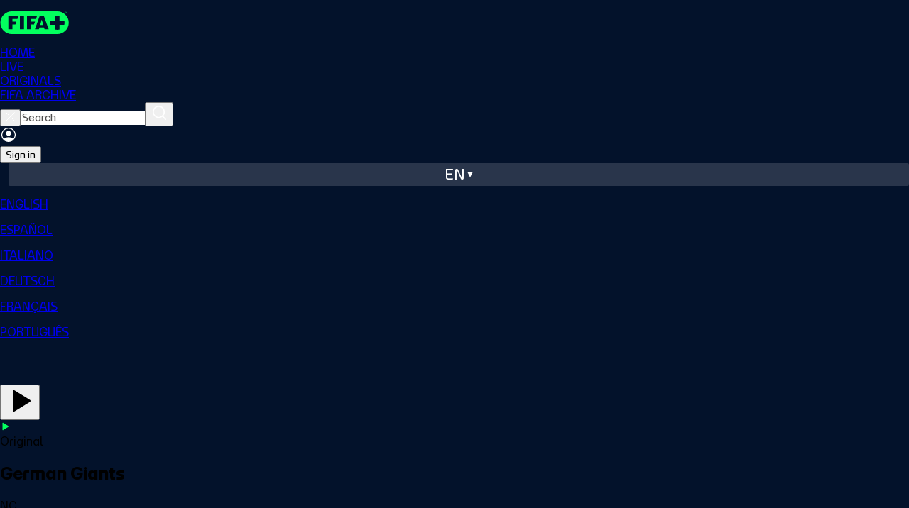

--- FILE ---
content_type: text/html;charset=UTF-8
request_url: https://www.plus.fifa.com/en/content/german-giants-1954-fifa-world-cup-official-film/5f6ab097-e614-48a7-ade8-a42e84455246?gl=us
body_size: 6936
content:
<!DOCTYPE html><html lang="en"><head><meta property="og:image:secure_url" content="https://cdn.plus.fifa.com/images/public/cms/b7/91/27/59/b7912759-a807-4bcc-b928-ced26546b36d.jpg?width=1200&amp;height=630" data-react-helmet="true"><meta property="og:image" content="https://cdn.plus.fifa.com/images/public/cms/b7/91/27/59/b7912759-a807-4bcc-b928-ced26546b36d.jpg?width=1200&amp;height=630" data-react-helmet="true"><meta property="og:description" content="Evocative footage from Switzerland 1954 captures ‘The Miracle of Berne’ - the unforgettable conclusion to a remarkable FIFA World Cup™." data-react-helmet="true"><meta property="og:title" content="German Giants" data-react-helmet="true"><meta name="twitter:image" content="https://cdn.plus.fifa.com/images/public/cms/b7/91/27/59/b7912759-a807-4bcc-b928-ced26546b36d.jpg?width=1200&amp;height=630" data-react-helmet="true"><meta name="twitter:description" content="Evocative footage from Switzerland 1954 captures ‘The Miracle of Berne’ - the unforgettable conclusion to a remarkable FIFA World Cup™." data-react-helmet="true"><meta name="twitter:title" content="German Giants" data-react-helmet="true"><meta http-equiv="origin-trial" content="A1S5fojrAunSDrFbD8OfGmFHdRFZymSM/1ss3G+NEttCLfHkXvlcF6LGLH8Mo5PakLO1sCASXU1/[base64]"><meta http-equiv="origin-trial" content="A93bovR+QVXNx2/[base64]"><meta http-equiv="origin-trial" content="[base64]"><meta http-equiv="origin-trial" content="Amm8/NmvvQfhwCib6I7ZsmUxiSCfOxWxHayJwyU1r3gRIItzr7bNQid6O8ZYaE1GSQTa69WwhPC9flq/oYkRBwsAAACCeyJvcmlnaW4iOiJodHRwczovL2dvb2dsZXN5bmRpY2F0aW9uLmNvbTo0NDMiLCJmZWF0dXJlIjoiV2ViVmlld1hSZXF1ZXN0ZWRXaXRoRGVwcmVjYXRpb24iLCJleHBpcnkiOjE3NTgwNjcxOTksImlzU3ViZG9tYWluIjp0cnVlfQ=="><meta http-equiv="origin-trial" content="[base64]"><meta charset="UTF-8"><meta id="author" content="FIFA" name="author"><meta name="robots" content="index, follow" data-react-helmet="true"><meta name="description" content="Evocative footage from Switzerland 1954 captures ‘The Miracle of Berne’ - the unforgettable conclusion to a remarkable FIFA World Cup™." data-react-helmet="true"><meta name="google" content="notranslate"><meta property="og:site_name" content="FIFA+"><meta property="og:type" content="website"><meta name="twitter:card" content="summary"><meta name="twitter:site" content="@FIFAcom"><meta name="msapplication-TileColor" content="#ffffff"><meta name="msapplication-TileImage" content="/favicon/ms-icon-144x144.png"><meta name="apple-mobile-web-app-capable" content="yes"><meta name="viewport" content="width=device-width,initial-scale=1,maximum-scale=1,user-scalable=no"><meta name="format-detection" content="telephone=no"><meta name="theme-color" content="#000000"><meta name="msapplication-navbutton-color" content="#000000"><meta name="apple-mobile-web-app-title" content="FIFA+"><meta name="apple-mobile-web-app-status-bar-style" content="black"><meta name="mobile-web-app-capable" content="yes"><meta name="theme-color" content="#ffffff"><meta property="og:url" content="https://www.plus.fifa.com/en/content/german-giants-1954-fifa-world-cup-official-film/5f6ab097-e614-48a7-ade8-a42e84455246" data-react-helmet="true"><meta property="og:image:type" content="image/jpeg" data-react-helmet="true"><meta property="og:image:width" content="1200" data-react-helmet="true"><meta property="og:image:height" content="630" data-react-helmet="true"><link rel="alternate" href="https://www.plus.fifa.com/de/content/deutsche-riesen-offizieller-film-der-fifa-fussball-weltmeisterschaft-1954/5f6ab097-e614-48a7-ade8-a42e84455246" hreflang="de" data-react-helmet="true"><link rel="alternate" href="https://www.plus.fifa.com/pt/content/gigantes-alemaes-filme-oficial-da-copa-do-mundo-fifa-de-1954/5f6ab097-e614-48a7-ade8-a42e84455246" hreflang="pt" data-react-helmet="true"><link rel="alternate" href="https://www.plus.fifa.com/en/content/german-giants-1954-fifa-world-cup-official-film/5f6ab097-e614-48a7-ade8-a42e84455246" hreflang="en" data-react-helmet="true"><link rel="alternate" href="https://www.plus.fifa.com/it/content/i-giganti-tedeschi-il-film-ufficiale-della-coppa-del-mondo-fifa-del-1954/5f6ab097-e614-48a7-ade8-a42e84455246" hreflang="it" data-react-helmet="true"><link rel="alternate" href="https://www.plus.fifa.com/fr/content/les-geants-allemands-le-film-officiel-de-la-coupe-du-monde-la-fifa-1954/5f6ab097-e614-48a7-ade8-a42e84455246" hreflang="fr" data-react-helmet="true"><link rel="alternate" href="https://www.plus.fifa.com/es/content/gigantes-alemanes-la-pelicula-oficial-de-la-copa-mundial-de-la-fifa-1954/5f6ab097-e614-48a7-ade8-a42e84455246" hreflang="es" data-react-helmet="true"><link rel="alternate" href="https://www.plus.fifa.com/en/content/german-giants-1954-fifa-world-cup-official-film/5f6ab097-e614-48a7-ade8-a42e84455246" hreflang="x-default" data-react-helmet="true"><title>German Giants</title><link rel="canonical" href="https://www.plus.fifa.com/en/content/german-giants-1954-fifa-world-cup-official-film/5f6ab097-e614-48a7-ade8-a42e84455246" data-react-helmet="true"><link rel="shortcut icon" href="/favicon/favicon.ico"><link rel="icon" type="image/png" sizes="96x96" href="/favicon/favicon-96x96.png"><link rel="icon" type="image/svg+xml" href="/favicon/favicon.svg"><link rel="apple-touch-icon" sizes="180x180" href="/favicon/apple-touch-icon.png"><link rel="manifest" href="/site.webmanifest"><link rel="preconnect" href="https://www.googletagmanager.com"><link rel="preconnect" href="https://assets.adobedtm.com"><link rel="preconnect" href="https://cdn.cookielaw.org"><link rel="dns-prefetch" href="https://securepubads.g.doubleclick.net"><link rel="dns-prefetch" href="https://imasdk.googleapis.com"><base href="/"><!--[if IE 9]>
	
	<script
		async
		defer
		src="https://securepubads.g.doubleclick.net/tag/js/gpt.js"
	></script>
	<![endif]--><link href="/css/main.29f0e12e8626143b517d.css" rel="stylesheet"><link rel="stylesheet" type="text/css" href="/css/1288.29f0e12e8626143b517d.css"><link rel="stylesheet" type="text/css" href="/css/7032.29f0e12e8626143b517d.css"><link rel="stylesheet" type="text/css" href="/css/1676.29f0e12e8626143b517d.css"><style data-styled="active" data-styled-version="5.3.11"></style><script type="application/ld+json" data-react-helmet="true">{"@context":"http://schema.org","@id":"https://www.plus.fifa.com/content/german-giants-1954-fifa-world-cup-official-film/5f6ab097-e614-48a7-ade8-a42e84455246","name":"German Giants","datePublished":"1954-01-01","releasedEvent":{"@type":"PublicationEvent","startDate":"1954-01-01","location":{"@type":"Country"}},"url":"https://www.plus.fifa.com/content/german-giants-1954-fifa-world-cup-official-film/5f6ab097-e614-48a7-ade8-a42e84455246","@type":"Movie","description":"Savour a unique perspective on 'The Miracle of Berne' and one of the most stunning conclusions to any FIFA World Cup™. The story of how West Germany triumphed against a seemingly unstoppable Hungary side - which had hammered them 8-3 in the group stage - is one of the global finals’ great fairy tales. It is told in this official film with evocative, often unseen footage, capturing the genius of Ferenc Puskas, the heroics of Fritz Walter and much, much more.","image":"https://cdn.plus.fifa.com/images/public/cms/39/17/65/d9/391765d9-9e7f-4569-b25d-6b3e16fc4c7c.jpg?width=800","duration":"PT1H28M54.015S","potentialAction":{"@type":"WatchAction","target":[{"@type":"EntryPoint","urlTemplate":"https://www.plus.fifa.com/content/german-giants-1954-fifa-world-cup-official-film/5f6ab097-e614-48a7-ade8-a42e84455246","actionPlatform":["http://schema.org/DesktopWebPlatform","http://schema.org/MobileWebPlatform","http://schema.org/IOSPlatform","http://schema.googleapis.com/GoogleVideoCast"],"inLanguage":["en"]}],"expectsAcceptanceOf":[]},"identifier":{"@type":"PropertyValue","propertyID":"IMDB_ID"},"genre":"Official Film, FIFA World Cup, FIFA+ Original Production"}</script><meta rel="x-prerender-render-id" content="52869d49-6f2b-46bd-8559-2888bcd3bcaa" />
			<meta rel="x-prerender-render-at" content="2026-01-22T06:06:24.661Z" /><meta rel="x-prerender-request-id" content="4b340349-acda-40e4-b0fe-aa9b15a93d2d" />
      		<meta rel="x-prerender-request-at" content="2026-01-22T22:05:38.178Z" /></head><body data-cmp-data-layer-enabled=""><!--[if lt IE 10]>
<p class="browserupgrade">You are using an <strong>outdated</strong> browser. Please <a href="http://browsehappy.com/">upgrade
	your browser</a> to improve your experience.</p>
<![endif]--><div id="sliderFull"></div><div id="root"><div><div id="divContainerPage" class="divContainerPage page-content "><div id="forBreakpoint" class="forBreakpoint"></div><div class="content-details-page" data-id="content-details-page-5f6ab097-e614-48a7-ade8-a42e84455246"><header id="global-header" class="sc-JrDLc bsBSCk"><nav class="sc-dtInlm mxHGW"><div class="sc-fXSgeo eDfxEf"><div class="sc-fjvvzt dzkYyw"><a id="chili-logo" class="header-logo" alt="Just Chilling" href="/en/"></a><div class="sc-kOHTFB SbvPG"><div id="f0e4376c-a4c5-44bf-b83a-4785b9c6dbfb" class="sc-kOPcWz CwYBe"><a id="f0e4376c-a4c5-44bf-b83a-4785b9c6dbfb" data-id="home" href="/en/"><div class="sc-eBMEME fBaCNW">HOME</div></a></div><div id="c8f39df5-5472-45d8-8c38-598fada8fd9b" class="sc-kOPcWz CwYBe"><a id="c8f39df5-5472-45d8-8c38-598fada8fd9b" data-id="live" href="/en/live-schedule/competitions"><div class="sc-eBMEME fBaCNW">LIVE</div></a></div><div id="58eb8a1d-4b8b-482c-8edc-ff12cae90474" class="sc-kOPcWz CwYBe"><a id="58eb8a1d-4b8b-482c-8edc-ff12cae90474" data-id="originals" href="/en/showcase/0be93f07-bec3-4924-844a-7a1979750bd8"><div class="sc-eBMEME fBaCNW">ORIGINALS</div></a></div><div id="41d69d58-cec2-439d-8314-e4bee40f9903" class="sc-kOPcWz CwYBe"><a id="41d69d58-cec2-439d-8314-e4bee40f9903" data-id="archive" href="/en/showcase/bcc8b05a-2210-4e1f-9d45-edc927c90987"><div class="sc-eBMEME fBaCNW">FIFA ARCHIVE</div></a></div></div></div><div class="sc-bbSZdi magGK"><div class="sc-fBWQRz gNiqbw"><div class="sc-fhzFiK lfYoAV"><div class="sc-jxOSlx llaPNb"><button data-id="searchbox-close-header-button" class="sc-lcIPJg ftoJYo"><img src="/src/assets/images/svg/close-search-icon_white.fd5920ebfaabbd312430.svg" alt="close icon"></button><input id="searchbox-input-header-button" data-id="searchbox-input-header-button" autocomplete="off" class="searching" placeholder="Search" type="search" aria-label="Search" role="searchbox" value=""><button data-id="searchbox-icon-header-button" class="sc-kdBSHD gXvCAy"><img src="/src/assets/images/svg/icon-search-inactive.7dde7302be3b05aeec15.svg" alt="search icon"></button></div></div></div><div class="sc-jsJBEP bIOYoH"><img data-id="user-avatar" src="/src/assets/images/svg/icon-account-log-out.9d6ce544710839bf33cf.svg" alt="Profile" class="sc-dtBdUo kODFqC"><div class="sc-eeDRCY hRzKkE"><button class="sc-dhKdcB bRagER  neutral small " data-id="auth-right-header-button" data-testid="auth-right-header-button" tabindex="0">Sign in</button></div></div><div class="sc-Nxspf jWsElG"><div class="headerLanguageToggle" data-id="lang-header-button"><span class="headerLanguageToggle__label">en</span><span class="headerLanguageToggle__icon"></span></div><div class="sc-dAbbOL tndJp"><div class="sc-hmdomO eLLYSn"></div><div class="sc-ikkxIA gjGQGe"><a id="item-en" data-testid="dropDownMenu__item-lang-button-en" data-id="dropDownMenu__item-lang-button-en" href="https://www.plus.fifa.com/en/content/5f6ab097-e614-48a7-ade8-a42e84455246" class="sc-fUnMCh CQxQk"><p class="sc-fqkvVR iaJtCx typography " color="grey-300">ENGLISH</p></a><a id="item-es" data-testid="dropDownMenu__item-lang-button-es" data-id="dropDownMenu__item-lang-button-es" href="https://www.plus.fifa.com/es/content/5f6ab097-e614-48a7-ade8-a42e84455246" class="sc-fUnMCh gwoTqr"><p class="sc-fqkvVR iaJtCx typography " color="grey-300">ESPAÑOL</p></a><a id="item-it" data-testid="dropDownMenu__item-lang-button-it" data-id="dropDownMenu__item-lang-button-it" href="https://www.plus.fifa.com/it/content/5f6ab097-e614-48a7-ade8-a42e84455246" class="sc-fUnMCh gwoTqr"><p class="sc-fqkvVR iaJtCx typography " color="grey-300">ITALIANO</p></a><a id="item-de" data-testid="dropDownMenu__item-lang-button-de" data-id="dropDownMenu__item-lang-button-de" href="https://www.plus.fifa.com/de/content/5f6ab097-e614-48a7-ade8-a42e84455246" class="sc-fUnMCh gwoTqr"><p class="sc-fqkvVR iaJtCx typography " color="grey-300">DEUTSCH</p></a><a id="item-fr" data-testid="dropDownMenu__item-lang-button-fr" data-id="dropDownMenu__item-lang-button-fr" href="https://www.plus.fifa.com/fr/content/5f6ab097-e614-48a7-ade8-a42e84455246" class="sc-fUnMCh gwoTqr"><p class="sc-fqkvVR iaJtCx typography " color="grey-300">FRANÇAIS</p></a><a id="item-pt" data-testid="dropDownMenu__item-lang-button-pt" data-id="dropDownMenu__item-lang-button-pt" href="https://www.plus.fifa.com/pt/content/5f6ab097-e614-48a7-ade8-a42e84455246" class="sc-fUnMCh gwoTqr"><p class="sc-fqkvVR iaJtCx typography " color="grey-300">PORTUGUÊS</p></a></div></div></div></div></div></nav></header><main class="page" style="padding-bottom: 242px;"><div class="container-fluid main-container"><div id="page_content-details-5f6ab097-e614-48a7-ade8-a42e84455246" class="pageDesktop pageBreakpoint-LG pageSection-noSection" style="margin-top: 0px;"><div class="sc-bdOgaJ dZjEOk"><div data-id="originals-layout-container"><div data-id="player-wrapper-container" class="sc-bStcSt gTzlHi"><div class="sc-dWZqqJ dtXcNV"><div class="sc-epqpcT hpqQcY match-video-overlay " data-id="video-overlay-container" role="dialog" aria-label="Match information overlay" aria-modal="true"><div class="sc-kUdmhA fytDHG"><div data-id="video-overlay-container-actions" class="sc-bhqpjJ hWqNDr"><div class="sc-iLLODe WKvbX"><button data-testid="match-actions-avod-play-button" class="sc-izQBue iTuudi" type="button"><svg xmlns="http://www.w3.org/2000/svg" width="40" height="40" viewBox="0 0 24 24" fill="currentColor" stroke="none" class="tabler-icon tabler-icon-player-play-filled "><path d="M6 4v16a1 1 0 0 0 1.524 .852l13 -8a1 1 0 0 0 0 -1.704l-13 -8a1 1 0 0 0 -1.524 .852z"></path></svg></button></div></div></div></div></div></div><div class="sc-fThUAz hKAvqD"><div data-id="originals-header-section" class="sc-eNSrOW lohLnW"><div data-id="originals-badge" data-testid="originals-badge" class="sc-kMkxaj gprLhN chip"><div class="sc-dOvA-dm koWBlE"><svg xmlns="http://www.w3.org/2000/svg" width="14" height="14" viewBox="0 0 24 24" fill="#03FF5E" stroke="none" class="tabler-icon tabler-icon-player-play-filled "><path d="M6 4v16a1 1 0 0 0 1.524 .852l13 -8a1 1 0 0 0 0 -1.704l-13 -8a1 1 0 0 0 -1.524 .852z"></path></svg></div><span class="sc-fqkvVR kceWWq typography " color="grey-100">Original</span></div><h2 class="sc-fqkvVR eYonWk typography " data-id="content-title" data-testid="content-title" color="white">German Giants</h2><div data-id="metadata-row" class="sc-isRoRg eTTbZZ"><div data-id="content-rating" class="sc-satoz iQGWHV"><p class="sc-fqkvVR iEoKiw typography " color="white">NC</p></div><span color="#808080" class="sc-eoVZPG eCQbIV"></span><div data-id="content-quality" class="sc-satoz kXPBKp"><p class="sc-fqkvVR iEoKiw typography " color="white">HD</p></div><span color="#808080" class="sc-eoVZPG eCQbIV"></span><p class="sc-fqkvVR iEoKiw typography " data-id="content-year" data-testid="content-year" color="white">1954</p><span color="#808080" class="sc-eoVZPG eCQbIV"></span><p class="sc-fqkvVR iEoKiw typography " data-id="content-duration" data-testid="content-duration" color="white">89 minutes</p></div></div><div data-id="content-info-section" class="sc-dOoqMo kdaNOa"><div data-id="content-description" class="sc-DWsrX kCASLz"><p class="sc-fqkvVR VlyzI typography " data-id="content-description-title" data-testid="content-description-title" color="white">Description</p><p class="sc-fqkvVR MTANA typography sc-jkTpcO bWyTRf" data-id="content-description-text" data-testid="content-description-text" color="grey-300">Savour a unique perspective on 'The Miracle of Berne' and one of the most stunning conclusions to any FIFA World Cup™. The story of how West Germany triumphed against a seemingly unstoppable Hungary side - which had hammered them 8-3 in the group stage - is one of the global finals’ great fairy tales. It is told in this official film with evocative, often unseen footage, capturing the genius of Ferenc Puskas, the heroics of Fritz Walter and much, much more.</p></div><div data-id="languages-info" class="sc-DWsrX kCASLz"><p class="sc-fqkvVR VlyzI typography " data-id="languages-info-title" data-testid="languages-info-title" color="white">Audio Language</p><div data-id="audio-info-list" class="sc-iLWXdy jJxbeE"><p class="sc-fqkvVR iJvRBS typography sc-jkTpcO bWyTRf" data-id="audio-language" data-testid="audio-language" color="grey-300" transform="capitalize">English</p><span color="#808080" class="sc-eoVZPG eCQbIV"></span><p role="button" class="sc-fqkvVR jsaaQI typography sc-jkTpcO sc-iQbOkh bWyTRf jJOKaN" data-id="show-subtitles-button" data-testid="show-subtitles-button" color="grey-300">Subtitles</p></div></div></div><div dir="ltr" data-orientation="horizontal" data-slot="tabs" data-id="related-section-tabs" class="sc-deXhhX bPpefW"><div role="tablist" aria-orientation="horizontal" data-slot="tabs-list" class="sc-dQEtJz btUIPI" tabindex="0" data-orientation="horizontal" style="outline: none;"><button type="button" role="tab" aria-selected="true" aria-controls="radix-:r0:-content-related-content" data-state="active" id="radix-:r0:-trigger-related-content" data-slot="tabs-trigger" data-id="tab-trigger" data-value="related-content" class="sc-imwsjW dCbMXt" tabindex="-1" data-orientation="horizontal" data-radix-collection-item=""><p class="sc-fqkvVR iEoKiw typography tab-title" color="white">Related content</p></button><button type="button" role="tab" aria-selected="false" aria-controls="radix-:r0:-content-upcoming-events" data-state="inactive" id="radix-:r0:-trigger-upcoming-events" data-slot="tabs-trigger" data-id="tab-trigger" data-value="upcoming-events" class="sc-imwsjW dCbMXt" tabindex="-1" data-orientation="horizontal" data-radix-collection-item=""><p class="sc-fqkvVR iEoKiw typography tab-title" color="white">Other events</p></button></div><div data-state="active" data-orientation="horizontal" role="tabpanel" aria-labelledby="radix-:r0:-trigger-related-content" id="radix-:r0:-content-related-content" tabindex="0" data-slot="tabs-content" data-id="tab-content" data-value="related-content" class="sc-kCMKrZ gqjXeE" style="animation-duration: 0s;"><div class="content-section-wrapper" id="productDetail-related"><div class="sliderWrapperSection-undefined"><div data-id="slider-container" class="sc-gdyeKB fAAHBN"><div data-id="carousel-header" class="sc-kWtpeL jtCOaA"><div class="sc-ecPEgm gBDpDS"></div><div class="sc-kYxDKI hNYwHs carousel-navigator" data-id="carousel-navigator"><button aria-label="Go to previous set of slides" data-id="prev-slides" disabled="" class="sc-eyvILC sc-gfoqjT Ykuxt kfpTNa"><img role="presentation" src="/src/components/common/carousel-navigator/icons/arrow-right.5655f3be4f6fe0cfa9e2.svg" class="sc-bpUBKd bYjYLq"></button><button aria-label="Go to next set of slides" data-id="next-slides" class="sc-eyvILC sc-kbousE Ykuxt dkeXZV"><img role="presentation" src="/src/components/common/carousel-navigator/icons/arrow-right.5655f3be4f6fe0cfa9e2.svg" class="sc-bpUBKd bYjYLq"></button></div></div><div class="sc-kzqdkY bIpzRY" style="margin-bottom: 0px;"><div class="sc-bDpDS OhEBp"></div><div class="sc-fMMURN UIsfS"><div class="sc-ktPPKK bXuMfl"><div orientation="horizontal" class="sc-YysOf dcAIdF"></div><div class="sc-cVzyXs eZTOu"></div><div class="sc-cVzyXs eZTOu"></div></div><div class="sc-ktPPKK bXuMfl"><div orientation="horizontal" class="sc-YysOf dcAIdF"></div><div class="sc-cVzyXs eZTOu"></div><div class="sc-cVzyXs eZTOu"></div></div><div class="sc-ktPPKK bXuMfl"><div orientation="horizontal" class="sc-YysOf dcAIdF"></div><div class="sc-cVzyXs eZTOu"></div><div class="sc-cVzyXs eZTOu"></div></div><div class="sc-ktPPKK bXuMfl"><div orientation="horizontal" class="sc-YysOf dcAIdF"></div><div class="sc-cVzyXs eZTOu"></div><div class="sc-cVzyXs eZTOu"></div></div><div class="sc-ktPPKK bXuMfl"><div orientation="horizontal" class="sc-YysOf dcAIdF"></div><div class="sc-cVzyXs eZTOu"></div><div class="sc-cVzyXs eZTOu"></div></div><div class="sc-ktPPKK bXuMfl"><div orientation="horizontal" class="sc-YysOf dcAIdF"></div><div class="sc-cVzyXs eZTOu"></div><div class="sc-cVzyXs eZTOu"></div></div><div class="sc-ktPPKK bXuMfl"><div orientation="horizontal" class="sc-YysOf dcAIdF"></div><div class="sc-cVzyXs eZTOu"></div><div class="sc-cVzyXs eZTOu"></div></div><div class="sc-ktPPKK bXuMfl"><div orientation="horizontal" class="sc-YysOf dcAIdF"></div><div class="sc-cVzyXs eZTOu"></div><div class="sc-cVzyXs eZTOu"></div></div><div class="sc-ktPPKK bXuMfl"><div orientation="horizontal" class="sc-YysOf dcAIdF"></div><div class="sc-cVzyXs eZTOu"></div><div class="sc-cVzyXs eZTOu"></div></div><div class="sc-ktPPKK bXuMfl"><div orientation="horizontal" class="sc-YysOf dcAIdF"></div><div class="sc-cVzyXs eZTOu"></div><div class="sc-cVzyXs eZTOu"></div></div></div></div></div></div></div></div><div data-state="inactive" data-orientation="horizontal" role="tabpanel" aria-labelledby="radix-:r0:-trigger-upcoming-events" hidden="" id="radix-:r0:-content-upcoming-events" tabindex="0" data-slot="tabs-content" data-id="tab-content" data-value="upcoming-events" class="sc-kCMKrZ gqjXeE"></div></div></div></div></div></div></div></main><footer class="pageFooter" data-id="footer" id="footer"><div class="row-container"><div class="top-row"><div style="flex: 0.5 1 0%;"><img class="pageFooter__bigLogo" src="/src/assets/images/svg/Logo_website.b686a5b5927c0c22e266.svg" alt="Company Logo" data-id="company-logo"></div><div class="social-links__container" style="flex: 1 1 auto;"><a target="_blank" data-id="footer-twitter-link" href="https://twitter.com/FIFAcom" rel="nofollow noreferrer"><img class="social-links__img" src="/src/assets/images/svg/footer/socials/twitter.10adf0a5bc176c7109d8.svg" alt="Twitter"></a><a target="_blank" data-id="footer-facebook-link" href="https://www.facebook.com/fifaplus" rel="nofollow noreferrer"><img class="social-links__img" src="/src/assets/images/svg/footer/socials/facebook-01.ef18c60d8c938968b899.svg" alt="Facebook"></a><a target="_blank" data-id="footer-instagram-link" href="https://www.instagram.com/fifaplus/" rel="nofollow noreferrer"><img class="social-links__img" src="/src/assets/images/svg/footer/socials/instagram-01.40f2a130a128b83f5957.svg" alt="Instagram"></a><a target="_blank" data-id="footer-tiktok-link" href="https://www.tiktok.com/@fifaworldcup" rel="nofollow noreferrer"><img class="social-links__img" src="/src/assets/images/svg/footer/socials/tiktok.66b5957d212f4da9d688.svg" alt="Tiktok"></a><a target="_blank" data-id="footer-youtube-link" href="https://www.youtube.com/@fifaplus" rel="nofollow noreferrer"><img class="social-links__img" src="/src/assets/images/svg/footer/socials/youtube-01.93f591be4cdce08787ee.svg" alt="Youtube"></a></div><div class="app-links__container"><p class="sc-fqkvVR hCRKIN typography app-links__caption" color="grey-100">Download the FIFA+ App today to enjoy more</p><div class="app-links__icons"><a target="_blank" data-id="footer-googlePlayStoreLink" href="https://play.google.com/store/apps/details?id=com.fifa.plus.android" rel="nofollow noreferrer"><img class="app-links__icons__img" src="/src/assets/images/svg/footer/app/google-play.67e5f8a715ab6964e04c.png" alt="Google Play Store"></a><a target="_blank" data-id="footer-appleStoreLink" href="https://apps.apple.com/app/fifa-football-entertainment/id6447368783" rel="nofollow noreferrer"><img class="app-links__icons__img" src="/src/assets/images/svg/footer/app/app-store.d3e4b30b7d07e7ebd976.png" alt="apple"></a></div></div></div></div><hr><div class="row-container"><div class="bottom-row"><div class="links__container"><a href="https://www.fifa.com/data-protection-portal" target="_blank" id="link-to-privacy-policy" rel="noreferrer"><p class="sc-fqkvVR fUgqkl typography text-center" color="grey-100" transform="uppercase">DATA PROTECTION PORTAL</p></a><a href="https://www.fifa.com/terms-of-service-fifaplus" target="_blank" id="link-to-terms-and-conditions" rel="noreferrer"><p class="sc-fqkvVR fUgqkl typography text-center" color="grey-100" transform="uppercase">TERMS OF SERVICE</p></a><a href="https://help.plus.fifa.com" target="_blank" id="link-to-faq" rel="noreferrer"><p class="sc-fqkvVR fUgqkl typography text-center" color="grey-100" transform="uppercase">FAQ</p></a><span id="cookie-policy-page-toggle-button" class="c-pointer"><p class="sc-fqkvVR fUgqkl typography text-center" color="grey-100" transform="uppercase">MANAGE COOKIE PREFERENCES</p></span></div><div class="copyright-caption"><p class="sc-fqkvVR jqbcDY typography " color="grey-100">Copyright © 1994 - 2025 FIFA. All rights reserved.</p></div></div></div></footer></div></div><div class="redux-toastr" aria-live="assertive"><div><div class="top-left"></div><div class="top-right"></div><div class="top-center"></div><div class="bottom-left"></div><div class="bottom-right"></div><div class="bottom-center"></div></div></div></div></div></body></html>